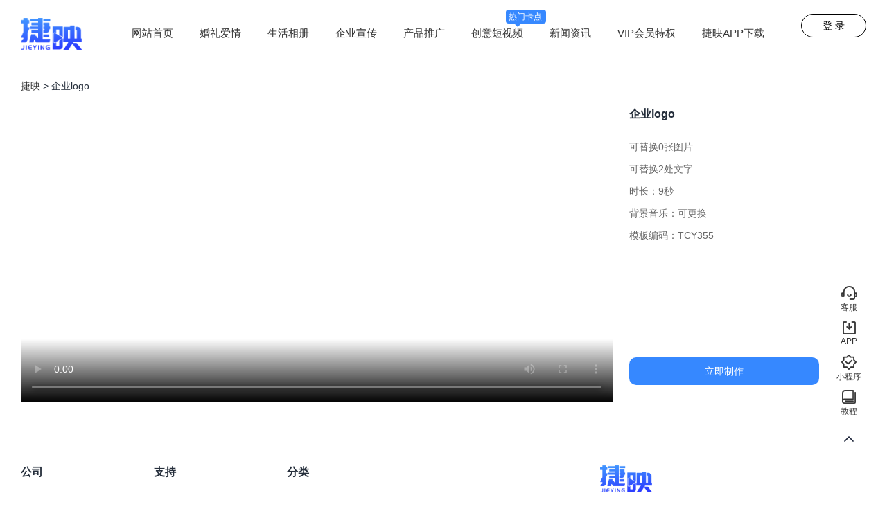

--- FILE ---
content_type: text/html; charset=utf-8
request_url: https://www.jieying365.com/template/detail/TCY355.html
body_size: 4325
content:
<!DOCTYPE html>
<html lang="zh-cn">
    <head>
        <meta charset="UTF-8">
        <title>企业logo_捷映视频在线制作</title>
        <meta name="keywords" content="捷映官网, 在线视频制作, 企业宣传片制作, 婚礼电子相册, 宝宝成长视频">
        <meta name="description" content="捷映软件是西安方迈科技旗下的在线视频制作平台，拥有企业宣传，婚礼相册视频，生活视频，短视频等模板，一键替换模板图片，简单快速的制作短视频">
        <link rel="stylesheet" href="//static.xafmkj.com/static/plg/layui/css/layui.css">
<link rel="stylesheet" href="//static.xafmkj.com/static/v1/css/common_22.02.16.css">
<link rel="icon" href="//static.xafmkj.com/static/v1/images/favicon.ico">
<script type="text/javascript">
    var targetProtocol = "https:";
    if (window.location.protocol != targetProtocol)
        window.location.href = targetProtocol + window.location.href.substring(window.location.protocol.length);
</script>
<script>
    var _hmt = _hmt || [];
    (function () {
        var hm = document.createElement("script");
        hm.src = "https://hm.baidu.com/hm.js?73ea1a0f9b477e6abdbcc1be038de4e4";
        var s = document.getElementsByTagName("script")[0];
        s.parentNode.insertBefore(hm, s);
    })();
</script>
        <style>
            .position { margin: 20px 0;}
            .detail-info {width: 28%}
            .detail-info h3 {font-weight: bold; margin-bottom: 20px;}
            .detail-info p {line-height: 32px; color: #666;}
            .detail-info .design {text-align: center; width: 80%; display: block;border-radius: 10px; background: #3688ff; line-height: 40px; color: white; margin-top: 160px;}
            .detail-video {width: 70%}
            .detail-video video {max-height: 580px;}
        </style>
    </head>
    <body>

        <div class="header">
    <div class="wrap m">
        <div class="logo">
            <a href="/"  ><img src="//static.xafmkj.com/static/v1/images/logo.png" style="width: auto;height: 100%;" alt="捷映"></a>
        </div>
        <ul class="nav">
            <li><a href="/">网站首页</a></li>
            <li><a href="/template/5.html">婚礼爱情</a></li>
            <li><a href="/template/1.html">生活相册</a></li>
            <li><a href="/template/2.html">企业宣传</a></li>
            <li><a href="/template/3.html">产品推广</a></li>
            <li><a href="/template/4.html">创意短视频<span>热门卡点</span></a></li>
            <li><a href="/article/list_4_1.html">新闻资讯</a></li>
            <li><a href="/home/vip.html" target="_blank">VIP会员特权</a></li>
            <li><a href="/home/app.html" target="_blank">捷映APP下载</a></li>            
            <!--<li><a href="#">帮助</a></li>-->
        </ul>
        <div id="header_user_view" class="user">
            <a href="javascript:;;" class="user-login" data-type="1">登 录</a>
        </div>
    </div>    
    <script id="header_user_tpl" type="text/html">
        <div class="user-profile">
            <div class="avatar">
                <div class="avatar-txt"> 用户中心 </div>
                <div class="avatar-img">
                    {{#  if(d.level > 0){ }}
                    <div class="avatar-vip"></div>
                    {{#  } }} 
                    <img src="{{ d.avatar }}" width="36" height="36" alt="头像">                    
                </div>
            </div>
            <div class="card">
                <div class="ht">
                    <span class="namesp">昵称：</span>
                    <span class="nickname">{{ d.nickname }}</span>
                    <span class="logout fr">退出</span>
                    <div class="avtivity">
                        <span>欢迎您，使用捷映</span>
                        <a href="/user/project" class="abtn">我的作品</a>
                    </div>
                </div>
                <div class="hd">
                    <div class="action-item">
                        <a href="/user/project">
                            <span><img src="//static.xafmkj.com/static/v1/images/videoicon.png" alt=""></span>
                            <b>我的作品</b>
                        </a>
                    </div>

                    <div class="action-item">
                        <a href="/user/profile">
                            <span class="auser"><img src="//static.xafmkj.com/static/v1/images/usericon.png" alt=""></span>
                            <b>个人中心</b>
                        </a>

                    </div>

                    <div class="action-item">
                        <a href="/user/payment">
                            <span style="background: url(//static.xafmkj.com/static/v1/images/payicon.png) center center no-repeat #feebdc; background-size: 30px 30px;"></span>
                            <b>在线充值</b>
                        </a>
                    </div>
                    <div class="action-item">
                        <a href="/home/vip.html">
                            <span style="background: url(//static.xafmkj.com/static/images/vip.png) center center no-repeat #feebdc; background-size: 35px 35px;"></span>
                            <b>开通会员</b>
                        </a>
                    </div>
                </div>
            </div>
        </div>
    </script>
</div>

        <div class="detail">
            <div class="wrap m">
                <div class="position c">
                    <a href="/" target="_blank">捷映</a> &gt; 企业logo                </div>
                <div class="detail-info fr">
                    <h3>企业logo</h3>
                    <p>可替换0张图片</p>
                    <p>可替换2处文字</p>
                    <p>时长：9秒</p>

                                        <p>背景音乐：可更换</p>
                                        <p>模板编码：TCY355</p>
                                        <a class="design" href="/template/#TCY355">立即制作</a>
                </div>
                <div class="detail-video fl">
                    <video width="100%" height="100%" poster="https://res.jieying365.com/chuanying/template/mqq0908_2/Ee6WsLPm4a.jpg" controls="controls" src="https://res.jieying365.com/chuanying/template/mqq0908_2/sce_prevideo.mp4" autoplay="autoplay" loop="loop">
                    </video>
                </div>
            </div>
        </div>
        <div class="footer">
    <div class="wrap m ovh c">
        <dl>
            <dt>公司</dt>
            <dd>
                <p><a href="/home/aboutus.html">关于捷映</a></p>
                <p><a href="/article/show_1.html">隐私协议</a></p>
                <p><a href="/home/app.html">捷映APP下载</a></p>


            </dd>
        </dl>
        <dl>
            <dt>支持</dt>
            <dd>
                <p><a href="/home/guide.html">新手指南</a></p>
                <p><a href="/article/list_4_1.html">新闻资讯</a></p>
                <p><a href="/home/question.html">常见问题</a></p>
                <p><a href="/home/contactus.html">联系我们</a></p>

            </dd>
        </dl>
        <dl>
            <dt>分类</dt>
            <dd>
                <p><a href="/template/1.html">生活相册</a></p>
                <p><a href="/template/2.html">企业宣传</a></p>
                <p><a href="/template/3.html">产品推广</a></p>
                <p><a href="/template/4.html">创意短视频</a></p>
            </dd>
        </dl>

        <div class="info">
            <div class="logo"><img src="//static.xafmkj.com/static/v1/images/logo.png" alt="捷映"></div>
            <div class="desc">捷映(jieying365.com)是业内领先的在线视频制作工具品牌，我们帮助更多用户简单快速的制作视频，无论是商业营销还是生活纪念，越来越多的用户选择捷映来达到自己的需求。</div>
            <div class="p">&copy; 2026 西安方迈网络科技有限公司 版权所有</div>
        </div>
    </div>

</div>
<script>
    (function () {
        var bp = document.createElement('script');
        var curProtocol = window.location.protocol.split(':')[0];
        if (curProtocol === 'https') {
            bp.src = 'https://zz.bdstatic.com/linksubmit/push.js';
        } else {
            bp.src = 'http://push.zhanzhang.baidu.com/push.js';
        }
        var s = document.getElementsByTagName("script")[0];
        s.parentNode.insertBefore(bp, s);
    })();
</script>

        <div class="fbar c">
    &copy; 2026 西安方迈网络科技有限公司 版权所有 <a href="http://beian.miit.gov.cn/" target="_blank" rel="nofollow">陕ICP备20010388号-1</a>  客服电话:&#x31;&#x33;&#x32;&#x35;&#x39;&#x39;&#x32;&#x32;&#x30;&#x32;&#x35;</div>
<script src="//static.xafmkj.com/static/plg/layui/layui.all.js"></script>
<script src="//static.xafmkj.com/static/v1/js/url.js"></script>

<script src="//static.xafmkj.com/static/v1/js/common_23.02.07.js?v=1"></script>
<!--客服代码-->
<style>
    .sidebar{position:fixed;bottom:60px;right:30px;z-index:999}
    .sidebar .srvbtn{position:relative}
    .sidebar li{width:50px;height:50px;background:#fff}
    .sidebar li a{display:block;height:100%;width:100%}
    .sidebar .srvbtn i{background:url(//static.xafmkj.com/static/v1/images/side/service_black.png) no-repeat center}
    .sidebar li i{display:block;width:50px;height:26px;margin:0 auto}
    .sidebar li p{font-size:12px;text-align:center}
    .sidebar .srvbtn .kfcode{display:none;position:absolute;width:200px;top:-60px;left:-190px;padding-right:20px}
    .sidebar .srvbtn .kfcode .conts{background:#fff;box-shadow:0 0 5px 1px rgba(0,0,0,.07)}
    .sidebar .wxcode .conts{background:#fff;box-shadow:0 0 5px 1px rgba(0,0,0,.07)}
    .sidebar .srvbtn .kfcode a{display:block;height:60px;line-height:60px;overflow:hidden}
    .sidebar .srvbtn .kfcode a.qqkf i{background:url(//static.xafmkj.com/static/v1/images/side/qqkf_icon.png) no-repeat center;background-size:contain}
    .sidebar .srvbtn .kfcode a span{float:left;height:60px;line-height:60px}
    .sidebar .wxbtn,.sidebar .appbtn{position:relative}
    .sidebar .wxbtn i{background:url(//static.xafmkj.com/static/v1/images/side/mp_black.png) no-repeat center}
    .sidebar .wxbtn .wxcode,.sidebar .appbtn .wxcode{display:none;position:absolute;width:240px;height:263px;top:-132px;left:-250px}
    .sidebar .wxbtn .wxcode h1,.sidebar .appbtn .wxcode h1{text-align:center;height:50px;line-height:50px}
    .sidebar .wxbtn .wxcode img,.sidebar .appbtn .wxcode img{display:block;margin:0 auto;vertical-align:middle;height:240px;width:240px}
    .sidebar .jcbtn i{background:url(//static.xafmkj.com/static/v1/images/side/help_black.png) no-repeat center}
    .sidebar .backtopbtn i{width:50px;height:48px;margin:0 auto;background:url(//static.xafmkj.com/static/v1/images/side/top_black.png) no-repeat center}
    .sidebar .srvbtn:hover,.sidebar .appbtn:hover,.sidebar .jcbtn:hover,.sidebar .wxbtn:hover,.sidebar .backtopbtn:hover{background:#3688ff}
    .sidebar li:hover p{color:#fff}
    .sidebar .srvbtn:hover i{background:url(//static.xafmkj.com/static/v1/images/side/service_white.png) no-repeat center}
    .sidebar .kfcode:hover i{background:url(//static.xafmkj.com/static/v1/images/side/qqkf_icon.png) no-repeat center}
    .sidebar .srvbtn:hover .kfcode{display:block}
    .sidebar .wxbtn:hover i{background:url(//static.xafmkj.com/static/v1/images/side/mp_white.png) no-repeat center}
    .sidebar .jcbtn:hover i{background:url(//static.xafmkj.com/static/v1/images/side/help_white.png) no-repeat center}
    .sidebar .backtopbtn:hover i{background:url(//static.xafmkj.com/static/v1/images/side/top_white.png) no-repeat center}
    .sidebar .wxbtn:hover .wxcode,.sidebar .appbtn:hover .wxcode{display:block}
    .sidebar h1{text-align:center;color:#000000;font-size:14px;font-weight:300}
	.sidebar .appbtn i {
	    background: url(//static.xafmkj.com/static/v1/images/side/app_black.png) no-repeat center;
	}
	.sidebar .appbtn:hover i {
	    background: url(//static.xafmkj.com/static/v1/images/side/app_white.png) no-repeat center;
	}
</style>

<div class="sidebar" style="display: block;">
    <ul>

        <li class="srvbtn">
            <a href="javascript:;">
                <i></i>
                <p>客服</p>
            </a>

            <div class="kfcode">
                <div class="conts" style="height: 23px;padding: 20px 5px;background-color: #fff;margin-right: 20px;
                     margin-top: 60px;">
                    <a href="https://wpa.qq.com/msgrd?v=3&uin=34829947&site=qq&menu=yes" target="_blank" class="qqkf"><i style="float: left;height: 23px;"></i><span style="float: left;height: 23px;line-height: 23px;">联系QQ客服</span></a>

                </div>
            </div>
        </li>
		<li class="appbtn">
		    <a href="javascript:;">
		        <i></i>
		        <p>APP</p>
		    </a>
		    <div class="wxcode">
		        <div class="conts">
		            <h1>扫码下载</h1>
		            <img src="//static.xafmkj.com/static/v1/images/side/appdownload.png">
		        </div>
		    </div>
		</li>
        <li class="wxbtn">
            <a href="javascript:;">
                <i></i>
                <p>小程序</p>
            </a>
            <div class="wxcode">
                <div class="conts">
                    <h1>扫码使用手机制作视频</h1>
                    <img src="//static.xafmkj.com/static/v1/images/side/mpwx.png">
                </div>
            </div>
        </li>
        <li class="jcbtn">
            <a href="/home/guide.html" target="_blank">
                <i></i>
                <p>教程</p>
            </a>

        </li>
        <li class="backtopbtn">
            <a href="#">
                <i></i>
            </a>
        </li>
    </ul>
</div>
<script>
(function(){
var src = "https://jspassport.ssl.qhimg.com/11.0.1.js?d182b3f28525f2db83acfaaf6e696dba";
document.write('<script src="' + src + '" id="sozz"><\/script>');
})();
</script>    </body>
</html>